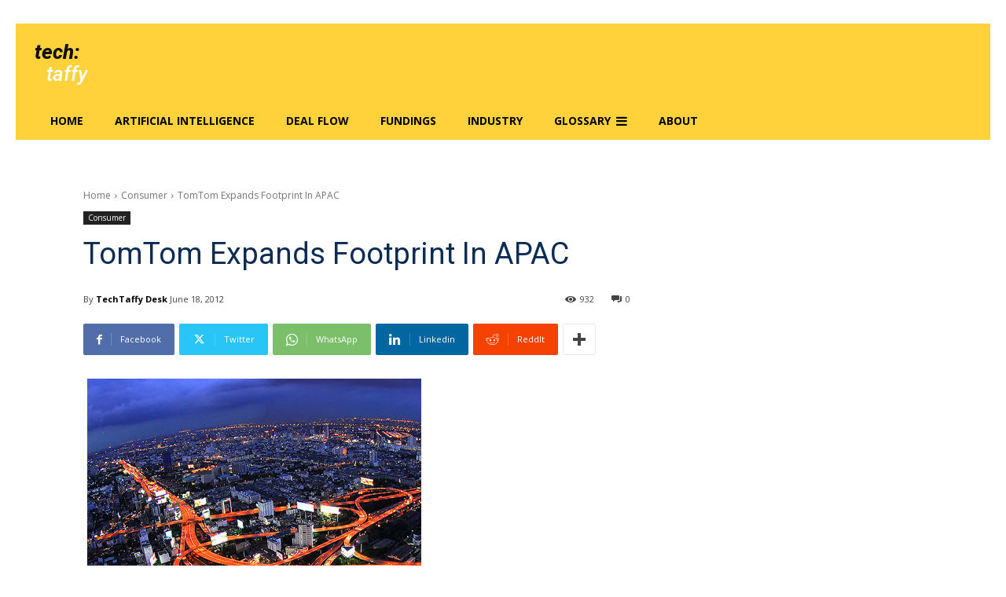

--- FILE ---
content_type: text/html; charset=utf-8
request_url: https://www.google.com/recaptcha/api2/aframe
body_size: 266
content:
<!DOCTYPE HTML><html><head><meta http-equiv="content-type" content="text/html; charset=UTF-8"></head><body><script nonce="lpbyMCnDaF1veP7FCQXO_g">/** Anti-fraud and anti-abuse applications only. See google.com/recaptcha */ try{var clients={'sodar':'https://pagead2.googlesyndication.com/pagead/sodar?'};window.addEventListener("message",function(a){try{if(a.source===window.parent){var b=JSON.parse(a.data);var c=clients[b['id']];if(c){var d=document.createElement('img');d.src=c+b['params']+'&rc='+(localStorage.getItem("rc::a")?sessionStorage.getItem("rc::b"):"");window.document.body.appendChild(d);sessionStorage.setItem("rc::e",parseInt(sessionStorage.getItem("rc::e")||0)+1);localStorage.setItem("rc::h",'1770023796761');}}}catch(b){}});window.parent.postMessage("_grecaptcha_ready", "*");}catch(b){}</script></body></html>